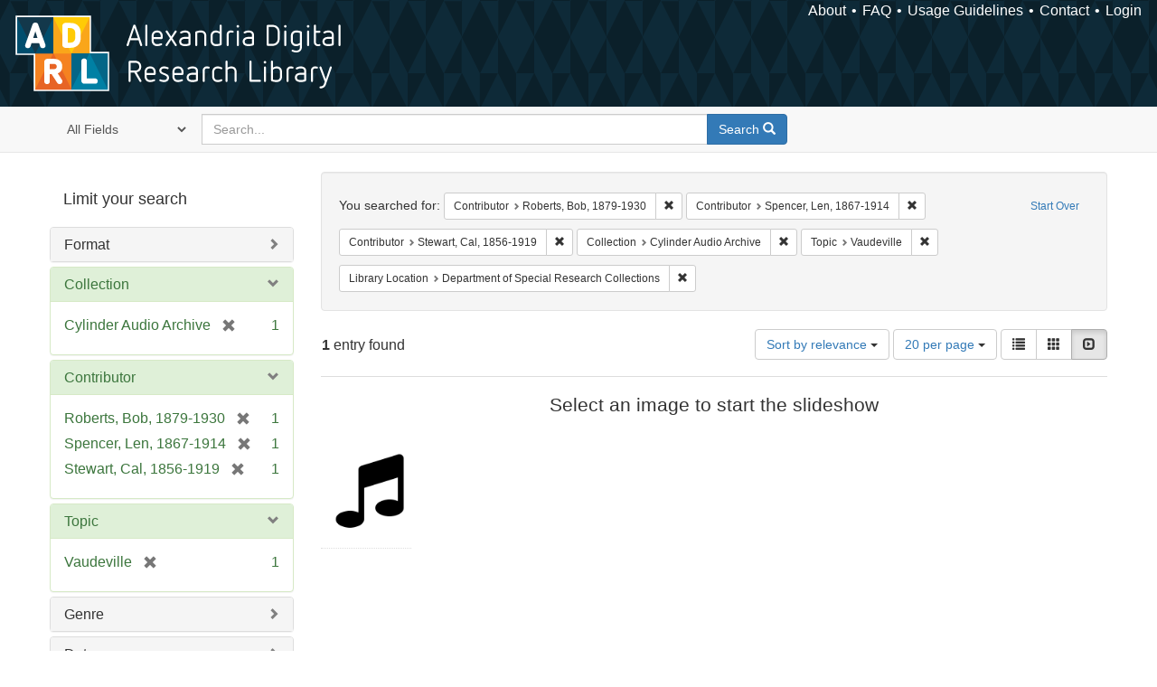

--- FILE ---
content_type: text/html; charset=utf-8
request_url: https://alexandria.ucsb.edu/catalog?f%5Ball_contributors_label_sim%5D%5B%5D=Roberts%2C+Bob%2C+1879-1930&f%5Ball_contributors_label_sim%5D%5B%5D=Spencer%2C+Len%2C+1867-1914&f%5Ball_contributors_label_sim%5D%5B%5D=Stewart%2C+Cal%2C+1856-1919&f%5Bcollection_label_ssim%5D%5B%5D=Cylinder+Audio+Archive&f%5Blc_subject_label_sim%5D%5B%5D=Vaudeville&f%5Bsub_location_sim%5D%5B%5D=Department+of+Special+Research+Collections&per_page=20&sort=score+desc%2C+date_si+desc%2C+creator_label_si+asc&view=slideshow
body_size: 35526
content:

<!DOCTYPE html>
<html lang="en" class="no-js">
  <head>
    <meta charset="utf-8">
    <meta http-equiv="Content-Type" content="text/html; charset=utf-8">

    <!-- Mobile viewport optimization h5bp.com/ad -->
    <meta name="HandheldFriendly" content="True">
    <meta name="viewport" content="width=device-width,initial-scale=1.0">

    <!-- Internet Explorer use the highest version available -->
    <meta http-equiv="X-UA-Compatible" content="IE=edge">

    <!-- Mobile IE allows us to activate ClearType technology for smoothing fonts for easy reading -->
    <!--[if IEMobile]>
      <meta http-equiv="cleartype" content="on">
    <![endif]-->

    <title>Results for “Contributor: 3 selected / Collection: Cylinder Audio Archive / Topic: Vaudeville / Library Location: Department of Special Research Collections” | Alexandria Digital Research Library</title>
    <link href="https://alexandria.ucsb.edu/catalog/opensearch.xml" title="Alexandria Digital Research Library" type="application/opensearchdescription+xml" rel="search" />
    <link rel="shortcut icon" type="image/x-icon" href="/assets/favicon-b4185c7dd08c0b4f2142c58bbcca322b3a01f50adc3413438b98be2b664bb4b6.ico" />
    <link rel="stylesheet" media="all" href="/assets/application-e8e924286cbd68948e4d4849af42ae00310008c3bd04b8b79321e5384c8caf6e.css" />
    <script src="/assets/application-93fcbd9807893525bd7266fe62b5f4950961adbb99b0b1866cb1a33e4c1b48be.js"></script>
    <meta name="csrf-param" content="authenticity_token" />
<meta name="csrf-token" content="QHGY5e9AaWyB9grTib3bj7273umKzPnknelcAQa0SyLjINSk68vAF/X+wC83r2aDaHi7lSvN73j7O8CCl8eKBQ==" />
      <meta name="totalResults" content="1" />
<meta name="startIndex" content="0" />
<meta name="itemsPerPage" content="20" />

  <link rel="alternate" type="application/rss+xml" title="RSS for results" href="/catalog.rss?f%5Ball_contributors_label_sim%5D%5B%5D=Roberts%2C+Bob%2C+1879-1930&amp;f%5Ball_contributors_label_sim%5D%5B%5D=Spencer%2C+Len%2C+1867-1914&amp;f%5Ball_contributors_label_sim%5D%5B%5D=Stewart%2C+Cal%2C+1856-1919&amp;f%5Bcollection_label_ssim%5D%5B%5D=Cylinder+Audio+Archive&amp;f%5Blc_subject_label_sim%5D%5B%5D=Vaudeville&amp;f%5Bsub_location_sim%5D%5B%5D=Department+of+Special+Research+Collections&amp;per_page=20&amp;sort=score+desc%2C+date_si+desc%2C+creator_label_si+asc&amp;view=slideshow" />
  <link rel="alternate" type="application/atom+xml" title="Atom for results" href="/catalog.atom?f%5Ball_contributors_label_sim%5D%5B%5D=Roberts%2C+Bob%2C+1879-1930&amp;f%5Ball_contributors_label_sim%5D%5B%5D=Spencer%2C+Len%2C+1867-1914&amp;f%5Ball_contributors_label_sim%5D%5B%5D=Stewart%2C+Cal%2C+1856-1919&amp;f%5Bcollection_label_ssim%5D%5B%5D=Cylinder+Audio+Archive&amp;f%5Blc_subject_label_sim%5D%5B%5D=Vaudeville&amp;f%5Bsub_location_sim%5D%5B%5D=Department+of+Special+Research+Collections&amp;per_page=20&amp;sort=score+desc%2C+date_si+desc%2C+creator_label_si+asc&amp;view=slideshow" />
  <link rel="alternate" type="application/json" title="JSON" href="/catalog.json?f%5Ball_contributors_label_sim%5D%5B%5D=Roberts%2C+Bob%2C+1879-1930&amp;f%5Ball_contributors_label_sim%5D%5B%5D=Spencer%2C+Len%2C+1867-1914&amp;f%5Ball_contributors_label_sim%5D%5B%5D=Stewart%2C+Cal%2C+1856-1919&amp;f%5Bcollection_label_ssim%5D%5B%5D=Cylinder+Audio+Archive&amp;f%5Blc_subject_label_sim%5D%5B%5D=Vaudeville&amp;f%5Bsub_location_sim%5D%5B%5D=Department+of+Special+Research+Collections&amp;per_page=20&amp;sort=score+desc%2C+date_si+desc%2C+creator_label_si+asc&amp;view=slideshow" />


    <!-- Le HTML5 shim, for IE6-8 support of HTML5 elements -->
    <!--[if lt IE 9]>
      <script src="//html5shim.googlecode.com/svn/trunk/html5.js"></script>
    <![endif]-->
  </head>
<!-- Global site tag (gtag.js) - Google Analytics -->
<script async src="https://www.googletagmanager.com/gtag/js?id=G-RDKLZ6Y0NV"></script>
<script>
  window.dataLayer = window.dataLayer || [];
  function gtag(){dataLayer.push(arguments);}
  gtag('js', new Date());

  gtag('config', 'G-RDKLZ6Y0NV');
</script>
<body class="blacklight-catalog blacklight-catalog-index">
  <nav class="navbar">
  <a class="navbar-logo" href="/" title="Main page">
    <img alt="ADRL logo" src="/assets/ADRL_small-cd5deedca6b312cddf5ef68bb7df8ad686f4f175495d6d33311e8ec128d1b946.png" />
    <span>Alexandria Digital Research Library</span></a>
  <nav class="menu">
<ul>
  <li><a href="/welcome/about">About</a></li>
  <li><a href="/welcome/using">FAQ</a></li>
  <li><a href="/welcome/collection-usage-guidelines">Usage Guidelines</a></li>
  <li><a href="/contact_us">Contact</a></li>


  
  
  

  <li class="login-link">
      <a href="/sign_in">Login</a>
  </li>
</ul>
</nav>

</nav>

<div id="search-navbar" class="navbar navbar-default navbar-static-top" role="navigation">
  <div class="container">
    <form class="search-query-form clearfix navbar-form" role="search" aria-label="Search" action="https://alexandria.ucsb.edu/catalog" accept-charset="UTF-8" method="get"><input name="utf8" type="hidden" value="&#x2713;" />
  <input type="hidden" name="f[all_contributors_label_sim][]" value="Roberts, Bob, 1879-1930" />
<input type="hidden" name="f[all_contributors_label_sim][]" value="Spencer, Len, 1867-1914" />
<input type="hidden" name="f[all_contributors_label_sim][]" value="Stewart, Cal, 1856-1919" />
<input type="hidden" name="f[collection_label_ssim][]" value="Cylinder Audio Archive" />
<input type="hidden" name="f[lc_subject_label_sim][]" value="Vaudeville" />
<input type="hidden" name="f[sub_location_sim][]" value="Department of Special Research Collections" />
<input type="hidden" name="per_page" value="20" />
<input type="hidden" name="sort" value="score desc, date_si desc, creator_label_si asc" />
<input type="hidden" name="view" value="slideshow" />
  <div class="input-group">
      <span class="input-group-addon for-search-field">
        <label for="search_field" class="sr-only">Search in</label>
        <select name="search_field" id="search_field" title="Targeted search options" class="search_field"><option value="all_fields">All Fields</option>
<option value="title">Title</option>
<option value="subject">Subject</option>
<option value="accession_number">Accession Number</option></select>
      </span>

    <label for="q" class="sr-only">search for</label>
    <input type="text" name="q" id="q" placeholder="Search..." class="search_q q form-control" data-autocomplete-enabled="false" data-autocomplete-path="/suggest" />

    <span class="input-group-btn">
      <button type="submit" class="btn btn-primary search-btn" id="search">
        <span class="submit-search-text">Search</span>
        <span class="glyphicon glyphicon-search"></span>
      </button>
    </span>
  </div>
</form>
  </div>
</div>


  <div id="ajax-modal" class="modal fade" tabindex="-1" role="dialog" aria-labelledby="modal menu" aria-hidden="true">
  <div class="modal-dialog">
    <div class="modal-content">
    </div>
  </div>
</div>


  <div id="main-container" class="container">
    <h1 class="sr-only application-heading">Alexandria Digital Research Library</h1>

    <div class="row">
  <div class="col-md-12">
    <div id="main-flashes">
      <div class="flash_messages">
</div>

    </div>
  </div>
</div>


    <div class="row">
      
  <div class="row">

    <div class="col-md-3 sidebar">
        <div id="facets" class="facets sidenav">

  <div class="top-panel-heading panel-heading">
    <button type="button" class="facets-toggle" data-toggle="collapse" data-target="#facet-panel-collapse">
      <span class="sr-only">Toggle facets</span>
      <span class="icon-bar"></span>
      <span class="icon-bar"></span>
      <span class="icon-bar"></span>
    </button>

    <h2 class='facets-heading'>
      Limit your search
    </h2>
  </div>

  <div id="facet-panel-collapse" class="collapse panel-group">
    <div class="panel panel-default facet_limit blacklight-work_type_label_sim ">
  <div class="collapsed collapse-toggle panel-heading" aria-expanded="false" data-toggle="collapse" data-target="#facet-work_type_label_sim">
    <h3 class="panel-title facet-field-heading">
      <a data-turbolinks="false" data-no-turbolink="true" href="#">Format</a>
    </h3>
  </div>
  <div id="facet-work_type_label_sim" class="panel-collapse facet-content collapse">
    <div class="panel-body">
      <ul class="facet-values list-unstyled">
  <li><span class="facet-label"><a class="facet_select" href="/catalog?f%5Ball_contributors_label_sim%5D%5B%5D=Roberts%2C+Bob%2C+1879-1930&amp;f%5Ball_contributors_label_sim%5D%5B%5D=Spencer%2C+Len%2C+1867-1914&amp;f%5Ball_contributors_label_sim%5D%5B%5D=Stewart%2C+Cal%2C+1856-1919&amp;f%5Bcollection_label_ssim%5D%5B%5D=Cylinder+Audio+Archive&amp;f%5Blc_subject_label_sim%5D%5B%5D=Vaudeville&amp;f%5Bsub_location_sim%5D%5B%5D=Department+of+Special+Research+Collections&amp;f%5Bwork_type_label_sim%5D%5B%5D=Audio+non-musical&amp;per_page=20&amp;sort=score+desc%2C+date_si+desc%2C+creator_label_si+asc&amp;view=slideshow">Audio non-musical</a></span><span class="facet-count">1</span></li>

</ul>

    </div>
  </div>
</div>

<div class="panel panel-default facet_limit blacklight-collection_label_ssim facet_limit-active">
  <div class=" collapse-toggle panel-heading" aria-expanded="false" data-toggle="collapse" data-target="#facet-collection_label_ssim">
    <h3 class="panel-title facet-field-heading">
      <a data-turbolinks="false" data-no-turbolink="true" href="#">Collection</a>
    </h3>
  </div>
  <div id="facet-collection_label_ssim" class="panel-collapse facet-content in">
    <div class="panel-body">
      <ul class="facet-values list-unstyled">
  <li><span class="facet-label"><span class="selected">Cylinder Audio Archive</span><a class="remove" href="/catalog?f%5Ball_contributors_label_sim%5D%5B%5D=Roberts%2C+Bob%2C+1879-1930&amp;f%5Ball_contributors_label_sim%5D%5B%5D=Spencer%2C+Len%2C+1867-1914&amp;f%5Ball_contributors_label_sim%5D%5B%5D=Stewart%2C+Cal%2C+1856-1919&amp;f%5Blc_subject_label_sim%5D%5B%5D=Vaudeville&amp;f%5Bsub_location_sim%5D%5B%5D=Department+of+Special+Research+Collections&amp;per_page=20&amp;sort=score+desc%2C+date_si+desc%2C+creator_label_si+asc&amp;view=slideshow"><span class="glyphicon glyphicon-remove"></span><span class="sr-only">[remove]</span></a></span><span class="selected facet-count">1</span></li>

</ul>

    </div>
  </div>
</div>

<div class="panel panel-default facet_limit blacklight-all_contributors_label_sim facet_limit-active">
  <div class=" collapse-toggle panel-heading" aria-expanded="false" data-toggle="collapse" data-target="#facet-all_contributors_label_sim">
    <h3 class="panel-title facet-field-heading">
      <a data-turbolinks="false" data-no-turbolink="true" href="#">Contributor</a>
    </h3>
  </div>
  <div id="facet-all_contributors_label_sim" class="panel-collapse facet-content in">
    <div class="panel-body">
      <ul class="facet-values list-unstyled">
  <li><span class="facet-label"><span class="selected">Roberts, Bob, 1879-1930</span><a class="remove" href="/catalog?f%5Ball_contributors_label_sim%5D%5B%5D=Spencer%2C+Len%2C+1867-1914&amp;f%5Ball_contributors_label_sim%5D%5B%5D=Stewart%2C+Cal%2C+1856-1919&amp;f%5Bcollection_label_ssim%5D%5B%5D=Cylinder+Audio+Archive&amp;f%5Blc_subject_label_sim%5D%5B%5D=Vaudeville&amp;f%5Bsub_location_sim%5D%5B%5D=Department+of+Special+Research+Collections&amp;per_page=20&amp;sort=score+desc%2C+date_si+desc%2C+creator_label_si+asc&amp;view=slideshow"><span class="glyphicon glyphicon-remove"></span><span class="sr-only">[remove]</span></a></span><span class="selected facet-count">1</span></li><li><span class="facet-label"><span class="selected">Spencer, Len, 1867-1914</span><a class="remove" href="/catalog?f%5Ball_contributors_label_sim%5D%5B%5D=Roberts%2C+Bob%2C+1879-1930&amp;f%5Ball_contributors_label_sim%5D%5B%5D=Stewart%2C+Cal%2C+1856-1919&amp;f%5Bcollection_label_ssim%5D%5B%5D=Cylinder+Audio+Archive&amp;f%5Blc_subject_label_sim%5D%5B%5D=Vaudeville&amp;f%5Bsub_location_sim%5D%5B%5D=Department+of+Special+Research+Collections&amp;per_page=20&amp;sort=score+desc%2C+date_si+desc%2C+creator_label_si+asc&amp;view=slideshow"><span class="glyphicon glyphicon-remove"></span><span class="sr-only">[remove]</span></a></span><span class="selected facet-count">1</span></li><li><span class="facet-label"><span class="selected">Stewart, Cal, 1856-1919</span><a class="remove" href="/catalog?f%5Ball_contributors_label_sim%5D%5B%5D=Roberts%2C+Bob%2C+1879-1930&amp;f%5Ball_contributors_label_sim%5D%5B%5D=Spencer%2C+Len%2C+1867-1914&amp;f%5Bcollection_label_ssim%5D%5B%5D=Cylinder+Audio+Archive&amp;f%5Blc_subject_label_sim%5D%5B%5D=Vaudeville&amp;f%5Bsub_location_sim%5D%5B%5D=Department+of+Special+Research+Collections&amp;per_page=20&amp;sort=score+desc%2C+date_si+desc%2C+creator_label_si+asc&amp;view=slideshow"><span class="glyphicon glyphicon-remove"></span><span class="sr-only">[remove]</span></a></span><span class="selected facet-count">1</span></li>

</ul>

    </div>
  </div>
</div>

<div class="panel panel-default facet_limit blacklight-lc_subject_label_sim facet_limit-active">
  <div class=" collapse-toggle panel-heading" aria-expanded="false" data-toggle="collapse" data-target="#facet-lc_subject_label_sim">
    <h3 class="panel-title facet-field-heading">
      <a data-turbolinks="false" data-no-turbolink="true" href="#">Topic</a>
    </h3>
  </div>
  <div id="facet-lc_subject_label_sim" class="panel-collapse facet-content in">
    <div class="panel-body">
      <ul class="facet-values list-unstyled">
  <li><span class="facet-label"><span class="selected">Vaudeville</span><a class="remove" href="/catalog?f%5Ball_contributors_label_sim%5D%5B%5D=Roberts%2C+Bob%2C+1879-1930&amp;f%5Ball_contributors_label_sim%5D%5B%5D=Spencer%2C+Len%2C+1867-1914&amp;f%5Ball_contributors_label_sim%5D%5B%5D=Stewart%2C+Cal%2C+1856-1919&amp;f%5Bcollection_label_ssim%5D%5B%5D=Cylinder+Audio+Archive&amp;f%5Bsub_location_sim%5D%5B%5D=Department+of+Special+Research+Collections&amp;per_page=20&amp;sort=score+desc%2C+date_si+desc%2C+creator_label_si+asc&amp;view=slideshow"><span class="glyphicon glyphicon-remove"></span><span class="sr-only">[remove]</span></a></span><span class="selected facet-count">1</span></li>

</ul>

    </div>
  </div>
</div>

<div class="panel panel-default facet_limit blacklight-form_of_work_label_sim ">
  <div class="collapsed collapse-toggle panel-heading" aria-expanded="false" data-toggle="collapse" data-target="#facet-form_of_work_label_sim">
    <h3 class="panel-title facet-field-heading">
      <a data-turbolinks="false" data-no-turbolink="true" href="#">Genre</a>
    </h3>
  </div>
  <div id="facet-form_of_work_label_sim" class="panel-collapse facet-content collapse">
    <div class="panel-body">
      <ul class="facet-values list-unstyled">
  <li><span class="facet-label"><a class="facet_select" href="/catalog?f%5Ball_contributors_label_sim%5D%5B%5D=Roberts%2C+Bob%2C+1879-1930&amp;f%5Ball_contributors_label_sim%5D%5B%5D=Spencer%2C+Len%2C+1867-1914&amp;f%5Ball_contributors_label_sim%5D%5B%5D=Stewart%2C+Cal%2C+1856-1919&amp;f%5Bcollection_label_ssim%5D%5B%5D=Cylinder+Audio+Archive&amp;f%5Bform_of_work_label_sim%5D%5B%5D=Humorous+monologues&amp;f%5Blc_subject_label_sim%5D%5B%5D=Vaudeville&amp;f%5Bsub_location_sim%5D%5B%5D=Department+of+Special+Research+Collections&amp;per_page=20&amp;sort=score+desc%2C+date_si+desc%2C+creator_label_si+asc&amp;view=slideshow">Humorous monologues</a></span><span class="facet-count">1</span></li>

</ul>

    </div>
  </div>
</div>

<div class="panel panel-default facet_limit blacklight-year_iim ">
  <div class="collapsed collapse-toggle panel-heading" aria-expanded="false" data-toggle="collapse" data-target="#facet-year_iim">
    <h3 class="panel-title facet-field-heading">
      <a data-turbolinks="false" data-no-turbolink="true" href="#">Date</a>
    </h3>
  </div>
  <div id="facet-year_iim" class="panel-collapse facet-content collapse">
    <div class="panel-body">
      <ul class="facet-values list-unstyled">
  <li><span class="facet-label"><a class="facet_select" href="/catalog?f%5Ball_contributors_label_sim%5D%5B%5D=Roberts%2C+Bob%2C+1879-1930&amp;f%5Ball_contributors_label_sim%5D%5B%5D=Spencer%2C+Len%2C+1867-1914&amp;f%5Ball_contributors_label_sim%5D%5B%5D=Stewart%2C+Cal%2C+1856-1919&amp;f%5Bcollection_label_ssim%5D%5B%5D=Cylinder+Audio+Archive&amp;f%5Blc_subject_label_sim%5D%5B%5D=Vaudeville&amp;f%5Bsub_location_sim%5D%5B%5D=Department+of+Special+Research+Collections&amp;f%5Byear_iim%5D%5B%5D=1904&amp;per_page=20&amp;sort=score+desc%2C+date_si+desc%2C+creator_label_si+asc&amp;view=slideshow">1904</a></span><span class="facet-count">1</span></li>

</ul>

    </div>
  </div>
</div>

<div class="panel panel-default facet_limit blacklight-sub_location_sim facet_limit-active">
  <div class=" collapse-toggle panel-heading" aria-expanded="false" data-toggle="collapse" data-target="#facet-sub_location_sim">
    <h3 class="panel-title facet-field-heading">
      <a data-turbolinks="false" data-no-turbolink="true" href="#">Library Location</a>
    </h3>
  </div>
  <div id="facet-sub_location_sim" class="panel-collapse facet-content in">
    <div class="panel-body">
      <ul class="facet-values list-unstyled">
  <li><span class="facet-label"><span class="selected">Department of Special Research Collections</span><a class="remove" href="/catalog?f%5Ball_contributors_label_sim%5D%5B%5D=Roberts%2C+Bob%2C+1879-1930&amp;f%5Ball_contributors_label_sim%5D%5B%5D=Spencer%2C+Len%2C+1867-1914&amp;f%5Ball_contributors_label_sim%5D%5B%5D=Stewart%2C+Cal%2C+1856-1919&amp;f%5Bcollection_label_ssim%5D%5B%5D=Cylinder+Audio+Archive&amp;f%5Blc_subject_label_sim%5D%5B%5D=Vaudeville&amp;per_page=20&amp;sort=score+desc%2C+date_si+desc%2C+creator_label_si+asc&amp;view=slideshow"><span class="glyphicon glyphicon-remove"></span><span class="sr-only">[remove]</span></a></span><span class="selected facet-count">1</span></li>

</ul>

    </div>
  </div>
</div>

  </div>
</div>


    </div>

      <div class="col-md-9 ">
      

<div id="content">
  <h2 class="sr-only top-content-title">Search Constraints</h2>






      <div id="appliedParams" class="clearfix constraints-container">
        <div class="pull-right">
          <a class="catalog_startOverLink btn btn-sm btn-text" id="startOverLink" href="/catalog?view=slideshow">Start Over</a>
        </div>
        <span class="constraints-label">You searched for:</span>
        
<span class="btn-group appliedFilter constraint filter filter-all_contributors_label_sim">
  <span class="constraint-value btn btn-sm btn-default btn-disabled">
      <span class="filterName">Contributor</span>
      <span class="filterValue" title="Roberts, Bob, 1879-1930">Roberts, Bob, 1879-1930</span>
  </span>

    <a class="btn btn-default btn-sm remove dropdown-toggle" href="/catalog?f%5Ball_contributors_label_sim%5D%5B%5D=Spencer%2C+Len%2C+1867-1914&amp;f%5Ball_contributors_label_sim%5D%5B%5D=Stewart%2C+Cal%2C+1856-1919&amp;f%5Bcollection_label_ssim%5D%5B%5D=Cylinder+Audio+Archive&amp;f%5Blc_subject_label_sim%5D%5B%5D=Vaudeville&amp;f%5Bsub_location_sim%5D%5B%5D=Department+of+Special+Research+Collections&amp;per_page=20&amp;sort=score+desc%2C+date_si+desc%2C+creator_label_si+asc&amp;view=slideshow"><span class="glyphicon glyphicon-remove"></span><span class="sr-only">Remove constraint Contributor: Roberts, Bob, 1879-1930</span></a>
</span>


<span class="btn-group appliedFilter constraint filter filter-all_contributors_label_sim">
  <span class="constraint-value btn btn-sm btn-default btn-disabled">
      <span class="filterName">Contributor</span>
      <span class="filterValue" title="Spencer, Len, 1867-1914">Spencer, Len, 1867-1914</span>
  </span>

    <a class="btn btn-default btn-sm remove dropdown-toggle" href="/catalog?f%5Ball_contributors_label_sim%5D%5B%5D=Roberts%2C+Bob%2C+1879-1930&amp;f%5Ball_contributors_label_sim%5D%5B%5D=Stewart%2C+Cal%2C+1856-1919&amp;f%5Bcollection_label_ssim%5D%5B%5D=Cylinder+Audio+Archive&amp;f%5Blc_subject_label_sim%5D%5B%5D=Vaudeville&amp;f%5Bsub_location_sim%5D%5B%5D=Department+of+Special+Research+Collections&amp;per_page=20&amp;sort=score+desc%2C+date_si+desc%2C+creator_label_si+asc&amp;view=slideshow"><span class="glyphicon glyphicon-remove"></span><span class="sr-only">Remove constraint Contributor: Spencer, Len, 1867-1914</span></a>
</span>


<span class="btn-group appliedFilter constraint filter filter-all_contributors_label_sim">
  <span class="constraint-value btn btn-sm btn-default btn-disabled">
      <span class="filterName">Contributor</span>
      <span class="filterValue" title="Stewart, Cal, 1856-1919">Stewart, Cal, 1856-1919</span>
  </span>

    <a class="btn btn-default btn-sm remove dropdown-toggle" href="/catalog?f%5Ball_contributors_label_sim%5D%5B%5D=Roberts%2C+Bob%2C+1879-1930&amp;f%5Ball_contributors_label_sim%5D%5B%5D=Spencer%2C+Len%2C+1867-1914&amp;f%5Bcollection_label_ssim%5D%5B%5D=Cylinder+Audio+Archive&amp;f%5Blc_subject_label_sim%5D%5B%5D=Vaudeville&amp;f%5Bsub_location_sim%5D%5B%5D=Department+of+Special+Research+Collections&amp;per_page=20&amp;sort=score+desc%2C+date_si+desc%2C+creator_label_si+asc&amp;view=slideshow"><span class="glyphicon glyphicon-remove"></span><span class="sr-only">Remove constraint Contributor: Stewart, Cal, 1856-1919</span></a>
</span>


<span class="btn-group appliedFilter constraint filter filter-collection_label_ssim">
  <span class="constraint-value btn btn-sm btn-default btn-disabled">
      <span class="filterName">Collection</span>
      <span class="filterValue" title="Cylinder Audio Archive">Cylinder Audio Archive</span>
  </span>

    <a class="btn btn-default btn-sm remove dropdown-toggle" href="/catalog?f%5Ball_contributors_label_sim%5D%5B%5D=Roberts%2C+Bob%2C+1879-1930&amp;f%5Ball_contributors_label_sim%5D%5B%5D=Spencer%2C+Len%2C+1867-1914&amp;f%5Ball_contributors_label_sim%5D%5B%5D=Stewart%2C+Cal%2C+1856-1919&amp;f%5Blc_subject_label_sim%5D%5B%5D=Vaudeville&amp;f%5Bsub_location_sim%5D%5B%5D=Department+of+Special+Research+Collections&amp;per_page=20&amp;sort=score+desc%2C+date_si+desc%2C+creator_label_si+asc&amp;view=slideshow"><span class="glyphicon glyphicon-remove"></span><span class="sr-only">Remove constraint Collection: Cylinder Audio Archive</span></a>
</span>


<span class="btn-group appliedFilter constraint filter filter-lc_subject_label_sim">
  <span class="constraint-value btn btn-sm btn-default btn-disabled">
      <span class="filterName">Topic</span>
      <span class="filterValue" title="Vaudeville">Vaudeville</span>
  </span>

    <a class="btn btn-default btn-sm remove dropdown-toggle" href="/catalog?f%5Ball_contributors_label_sim%5D%5B%5D=Roberts%2C+Bob%2C+1879-1930&amp;f%5Ball_contributors_label_sim%5D%5B%5D=Spencer%2C+Len%2C+1867-1914&amp;f%5Ball_contributors_label_sim%5D%5B%5D=Stewart%2C+Cal%2C+1856-1919&amp;f%5Bcollection_label_ssim%5D%5B%5D=Cylinder+Audio+Archive&amp;f%5Bsub_location_sim%5D%5B%5D=Department+of+Special+Research+Collections&amp;per_page=20&amp;sort=score+desc%2C+date_si+desc%2C+creator_label_si+asc&amp;view=slideshow"><span class="glyphicon glyphicon-remove"></span><span class="sr-only">Remove constraint Topic: Vaudeville</span></a>
</span>


<span class="btn-group appliedFilter constraint filter filter-sub_location_sim">
  <span class="constraint-value btn btn-sm btn-default btn-disabled">
      <span class="filterName">Library Location</span>
      <span class="filterValue" title="Department of Special Research Collections">Department of Special Research Collections</span>
  </span>

    <a class="btn btn-default btn-sm remove dropdown-toggle" href="/catalog?f%5Ball_contributors_label_sim%5D%5B%5D=Roberts%2C+Bob%2C+1879-1930&amp;f%5Ball_contributors_label_sim%5D%5B%5D=Spencer%2C+Len%2C+1867-1914&amp;f%5Ball_contributors_label_sim%5D%5B%5D=Stewart%2C+Cal%2C+1856-1919&amp;f%5Bcollection_label_ssim%5D%5B%5D=Cylinder+Audio+Archive&amp;f%5Blc_subject_label_sim%5D%5B%5D=Vaudeville&amp;per_page=20&amp;sort=score+desc%2C+date_si+desc%2C+creator_label_si+asc&amp;view=slideshow"><span class="glyphicon glyphicon-remove"></span><span class="sr-only">Remove constraint Library Location: Department of Special Research Collections</span></a>
</span>

      </div>


<div id="sortAndPerPage" class="clearfix" role="navigation" aria-label="Results navigation">
      <div class="page_links">
      <span class="page_entries">
        <strong>1</strong> entry found
      </span>
    </div> 

  <div class="search-widgets pull-right"><div id="sort-dropdown" class="btn-group">
  <button type="button" class="btn btn-default dropdown-toggle" data-toggle="dropdown" aria-expanded="false">
      Sort by relevance <span class="caret"></span>
  </button>

  <ul class="dropdown-menu" role="menu">
        <li role="menuitem"><a href="/catalog?f%5Ball_contributors_label_sim%5D%5B%5D=Roberts%2C+Bob%2C+1879-1930&amp;f%5Ball_contributors_label_sim%5D%5B%5D=Spencer%2C+Len%2C+1867-1914&amp;f%5Ball_contributors_label_sim%5D%5B%5D=Stewart%2C+Cal%2C+1856-1919&amp;f%5Bcollection_label_ssim%5D%5B%5D=Cylinder+Audio+Archive&amp;f%5Blc_subject_label_sim%5D%5B%5D=Vaudeville&amp;f%5Bsub_location_sim%5D%5B%5D=Department+of+Special+Research+Collections&amp;per_page=20&amp;sort=score+desc%2C+date_si+desc%2C+creator_label_si+asc&amp;view=slideshow">relevance</a></li>
        <li role="menuitem"><a href="/catalog?f%5Ball_contributors_label_sim%5D%5B%5D=Roberts%2C+Bob%2C+1879-1930&amp;f%5Ball_contributors_label_sim%5D%5B%5D=Spencer%2C+Len%2C+1867-1914&amp;f%5Ball_contributors_label_sim%5D%5B%5D=Stewart%2C+Cal%2C+1856-1919&amp;f%5Bcollection_label_ssim%5D%5B%5D=Cylinder+Audio+Archive&amp;f%5Blc_subject_label_sim%5D%5B%5D=Vaudeville&amp;f%5Bsub_location_sim%5D%5B%5D=Department+of+Special+Research+Collections&amp;per_page=20&amp;sort=date_si+asc%2C+creator_label_si+asc&amp;view=slideshow">year ascending</a></li>
        <li role="menuitem"><a href="/catalog?f%5Ball_contributors_label_sim%5D%5B%5D=Roberts%2C+Bob%2C+1879-1930&amp;f%5Ball_contributors_label_sim%5D%5B%5D=Spencer%2C+Len%2C+1867-1914&amp;f%5Ball_contributors_label_sim%5D%5B%5D=Stewart%2C+Cal%2C+1856-1919&amp;f%5Bcollection_label_ssim%5D%5B%5D=Cylinder+Audio+Archive&amp;f%5Blc_subject_label_sim%5D%5B%5D=Vaudeville&amp;f%5Bsub_location_sim%5D%5B%5D=Department+of+Special+Research+Collections&amp;per_page=20&amp;sort=date_si+desc%2C+creator_label_si+asc&amp;view=slideshow">year descending</a></li>
        <li role="menuitem"><a href="/catalog?f%5Ball_contributors_label_sim%5D%5B%5D=Roberts%2C+Bob%2C+1879-1930&amp;f%5Ball_contributors_label_sim%5D%5B%5D=Spencer%2C+Len%2C+1867-1914&amp;f%5Ball_contributors_label_sim%5D%5B%5D=Stewart%2C+Cal%2C+1856-1919&amp;f%5Bcollection_label_ssim%5D%5B%5D=Cylinder+Audio+Archive&amp;f%5Blc_subject_label_sim%5D%5B%5D=Vaudeville&amp;f%5Bsub_location_sim%5D%5B%5D=Department+of+Special+Research+Collections&amp;per_page=20&amp;sort=creator_label_si+asc%2C+date_si+asc&amp;view=slideshow">creator ascending</a></li>
        <li role="menuitem"><a href="/catalog?f%5Ball_contributors_label_sim%5D%5B%5D=Roberts%2C+Bob%2C+1879-1930&amp;f%5Ball_contributors_label_sim%5D%5B%5D=Spencer%2C+Len%2C+1867-1914&amp;f%5Ball_contributors_label_sim%5D%5B%5D=Stewart%2C+Cal%2C+1856-1919&amp;f%5Bcollection_label_ssim%5D%5B%5D=Cylinder+Audio+Archive&amp;f%5Blc_subject_label_sim%5D%5B%5D=Vaudeville&amp;f%5Bsub_location_sim%5D%5B%5D=Department+of+Special+Research+Collections&amp;per_page=20&amp;sort=creator_label_si+desc%2C+date_si+asc&amp;view=slideshow">creator descending</a></li>
  </ul>
</div>


  <span class="sr-only">Number of results to display per page</span>
<div id="per_page-dropdown" class="btn-group">
  <button type="button" class="btn btn-default dropdown-toggle" data-toggle="dropdown" aria-expanded="false">
    20 per page <span class="caret"></span>
  </button>
  <ul class="dropdown-menu" role="menu">
      <li role="menuitem"><a href="/catalog?f%5Ball_contributors_label_sim%5D%5B%5D=Roberts%2C+Bob%2C+1879-1930&amp;f%5Ball_contributors_label_sim%5D%5B%5D=Spencer%2C+Len%2C+1867-1914&amp;f%5Ball_contributors_label_sim%5D%5B%5D=Stewart%2C+Cal%2C+1856-1919&amp;f%5Bcollection_label_ssim%5D%5B%5D=Cylinder+Audio+Archive&amp;f%5Blc_subject_label_sim%5D%5B%5D=Vaudeville&amp;f%5Bsub_location_sim%5D%5B%5D=Department+of+Special+Research+Collections&amp;per_page=10&amp;sort=score+desc%2C+date_si+desc%2C+creator_label_si+asc&amp;view=slideshow">10<span class="sr-only"> per page</span></a></li>
      <li role="menuitem"><a href="/catalog?f%5Ball_contributors_label_sim%5D%5B%5D=Roberts%2C+Bob%2C+1879-1930&amp;f%5Ball_contributors_label_sim%5D%5B%5D=Spencer%2C+Len%2C+1867-1914&amp;f%5Ball_contributors_label_sim%5D%5B%5D=Stewart%2C+Cal%2C+1856-1919&amp;f%5Bcollection_label_ssim%5D%5B%5D=Cylinder+Audio+Archive&amp;f%5Blc_subject_label_sim%5D%5B%5D=Vaudeville&amp;f%5Bsub_location_sim%5D%5B%5D=Department+of+Special+Research+Collections&amp;per_page=20&amp;sort=score+desc%2C+date_si+desc%2C+creator_label_si+asc&amp;view=slideshow">20<span class="sr-only"> per page</span></a></li>
      <li role="menuitem"><a href="/catalog?f%5Ball_contributors_label_sim%5D%5B%5D=Roberts%2C+Bob%2C+1879-1930&amp;f%5Ball_contributors_label_sim%5D%5B%5D=Spencer%2C+Len%2C+1867-1914&amp;f%5Ball_contributors_label_sim%5D%5B%5D=Stewart%2C+Cal%2C+1856-1919&amp;f%5Bcollection_label_ssim%5D%5B%5D=Cylinder+Audio+Archive&amp;f%5Blc_subject_label_sim%5D%5B%5D=Vaudeville&amp;f%5Bsub_location_sim%5D%5B%5D=Department+of+Special+Research+Collections&amp;per_page=50&amp;sort=score+desc%2C+date_si+desc%2C+creator_label_si+asc&amp;view=slideshow">50<span class="sr-only"> per page</span></a></li>
      <li role="menuitem"><a href="/catalog?f%5Ball_contributors_label_sim%5D%5B%5D=Roberts%2C+Bob%2C+1879-1930&amp;f%5Ball_contributors_label_sim%5D%5B%5D=Spencer%2C+Len%2C+1867-1914&amp;f%5Ball_contributors_label_sim%5D%5B%5D=Stewart%2C+Cal%2C+1856-1919&amp;f%5Bcollection_label_ssim%5D%5B%5D=Cylinder+Audio+Archive&amp;f%5Blc_subject_label_sim%5D%5B%5D=Vaudeville&amp;f%5Bsub_location_sim%5D%5B%5D=Department+of+Special+Research+Collections&amp;per_page=100&amp;sort=score+desc%2C+date_si+desc%2C+creator_label_si+asc&amp;view=slideshow">100<span class="sr-only"> per page</span></a></li>
  </ul>
</div>

<div class="view-type">
  <span class="sr-only">View results as: </span>
  <div class="view-type-group btn-group">
      <a title="List" class="btn btn-default view-type-list " href="/catalog?f%5Ball_contributors_label_sim%5D%5B%5D=Roberts%2C+Bob%2C+1879-1930&amp;f%5Ball_contributors_label_sim%5D%5B%5D=Spencer%2C+Len%2C+1867-1914&amp;f%5Ball_contributors_label_sim%5D%5B%5D=Stewart%2C+Cal%2C+1856-1919&amp;f%5Bcollection_label_ssim%5D%5B%5D=Cylinder+Audio+Archive&amp;f%5Blc_subject_label_sim%5D%5B%5D=Vaudeville&amp;f%5Bsub_location_sim%5D%5B%5D=Department+of+Special+Research+Collections&amp;per_page=20&amp;sort=score+desc%2C+date_si+desc%2C+creator_label_si+asc&amp;view=list">
        <span class="glyphicon glyphicon-list view-icon-list"></span>
        <span class="caption">List</span>
</a>      <a title="Gallery" class="btn btn-default view-type-gallery " href="/catalog?f%5Ball_contributors_label_sim%5D%5B%5D=Roberts%2C+Bob%2C+1879-1930&amp;f%5Ball_contributors_label_sim%5D%5B%5D=Spencer%2C+Len%2C+1867-1914&amp;f%5Ball_contributors_label_sim%5D%5B%5D=Stewart%2C+Cal%2C+1856-1919&amp;f%5Bcollection_label_ssim%5D%5B%5D=Cylinder+Audio+Archive&amp;f%5Blc_subject_label_sim%5D%5B%5D=Vaudeville&amp;f%5Bsub_location_sim%5D%5B%5D=Department+of+Special+Research+Collections&amp;per_page=20&amp;sort=score+desc%2C+date_si+desc%2C+creator_label_si+asc&amp;view=gallery">
        <span class="glyphicon glyphicon-gallery view-icon-gallery"></span>
        <span class="caption">Gallery</span>
</a>      <a title="Slideshow" class="btn btn-default view-type-slideshow active" href="/catalog?f%5Ball_contributors_label_sim%5D%5B%5D=Roberts%2C+Bob%2C+1879-1930&amp;f%5Ball_contributors_label_sim%5D%5B%5D=Spencer%2C+Len%2C+1867-1914&amp;f%5Ball_contributors_label_sim%5D%5B%5D=Stewart%2C+Cal%2C+1856-1919&amp;f%5Bcollection_label_ssim%5D%5B%5D=Cylinder+Audio+Archive&amp;f%5Blc_subject_label_sim%5D%5B%5D=Vaudeville&amp;f%5Bsub_location_sim%5D%5B%5D=Department+of+Special+Research+Collections&amp;per_page=20&amp;sort=score+desc%2C+date_si+desc%2C+creator_label_si+asc&amp;view=slideshow">
        <span class="glyphicon glyphicon-slideshow view-icon-slideshow"></span>
        <span class="caption">Slideshow</span>
</a>  </div>
</div>
</div>
</div>


<h2 class="sr-only">Search Results</h2>

  <div id="documents" class="row slideshow-documents">
  <div class="info">
    <h3>Select an image to start the slideshow</h3>
  </div>

  <div class="grid">
    <div class="document">
  <div class="thumbnail">
    <a data-slide-to="0" data-toggle="modal" data-target="#slideshow-modal" href="#">
          <img src="/assets/fontawesome/black/png/256/music-24a55e7f20fbdb9de57eda86af23a71719cb0d3faa1369f410c1b792f792330c.png" alt="Music" />
</a>  </div>
</div>

  </div>

    <!-- Modal -->
  <div class="slideshow-modal modal fade" id="slideshow-modal" tabindex="-1" role="dialog" aria-labelledby="slideshow-modal-label" aria-hidden="true">
    <div class="modal-dialog col-md-10">
      <div class="modal-content">
        <div class="modal-header">
          <button type="button" class="close" data-dismiss="modal" aria-hidden="true"><span class="glyphicon glyphicon-remove"></span></button>
        </div>
        <div class="modal-body">
          
      <div id="slideshow" class="slideshow-presenter">
    <!-- Wrapper for slides -->
    <div class="slideshow-inner">
      <div class="item active">
  <div class="frame">
      <a data-context-href="/catalog/f3h1313p/track?per_page=20&amp;search_id=641447929" href="/lib/ark:/48907/f3h1313p"><img src="/assets/fontawesome/black/png/256/music-24a55e7f20fbdb9de57eda86af23a71719cb0d3faa1369f410c1b792f792330c.png" alt="Music" /></a>
      <div class="caption">
        Deacon Coopley&#39;s chicken raid
      </div>
      <span class="counter">
        1 of 1
      </span>
  </div>
</div>

    </div>

    <!-- Controls -->
    <a class="left carousel-control prev" href="#slideshow" data-slide="prev">
      <span class="glyphicon glyphicon-chevron-left"></span>
    </a>
    <a class="right carousel-control next" href="#slideshow" data-slide="next">
      <span class="glyphicon glyphicon-chevron-right"></span>
    </a>

  </div>



        </div>
      </div>
    </div>
  </div>

</div>




</div>

    </div>


  </div>


    </div>
  </div>

  <footer>
  <div class="meta-adrl">
    <div class="copyright">
      Copyright 2014–2026 The Regents of the University of California, All Rights Reserved.
    </div>
    <div class="version">
      Version master updated 08 March 2023
    </div>
  </div>

  <div class="meta-ucsb">
    <div class="logo-link">
      <a href="http://www.library.ucsb.edu">
        <img src="/assets/UCSB_Library_Logo_White-c886d0ca489e0f169315cba66eb27cb5fc6700f3e7aad9c0b463229fc5a316f6.png"
             srcset="/assets/UCSB_Library_Logo_White@2x-b6f4b4f8960266c3da105738935511e017442275c3f22a8b8c038710338b8997.png 2x">
</a>    </div>

    <div>
      <a href="http://www.ucsb.edu">
        <p><strong>UC Santa Barbara Library</strong><br>
          Santa Barbara, California 93106-9010<br>
          (805) 893-2478</p>
</a>    </div>
  </div>
</footer>

  </body>
</html>

